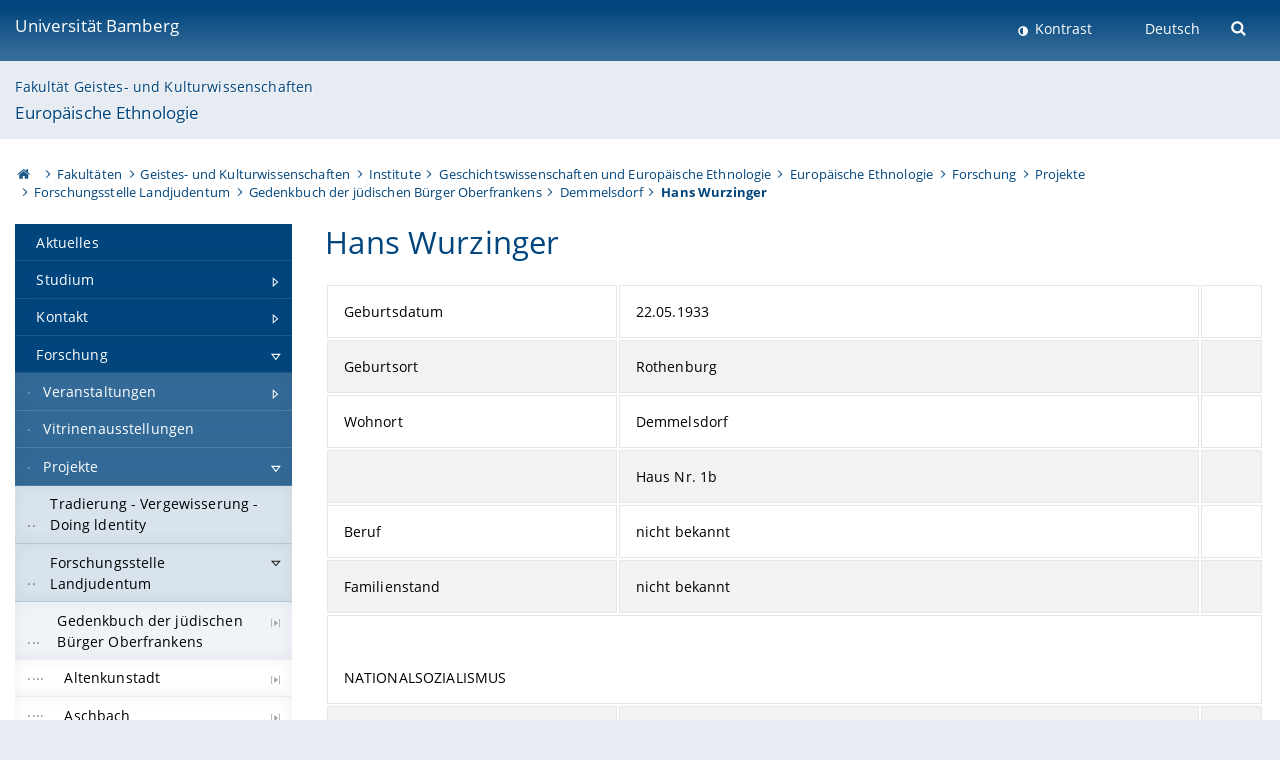

--- FILE ---
content_type: text/html; charset=utf-8
request_url: https://www.uni-bamberg.de/euroethno/forschung/projekte/forschungsstelle-landjudentum/gedenkbuch/demmelsdorf/hans-wurzinger/
body_size: 11136
content:
<!DOCTYPE html>
<html lang="de">
<head>

<meta charset="utf-8">
<!-- 
	featured by elementare teilchen GmbH, www.elementare-teilchen.de

	This website is powered by TYPO3 - inspiring people to share!
	TYPO3 is a free open source Content Management Framework initially created by Kasper Skaarhoj and licensed under GNU/GPL.
	TYPO3 is copyright 1998-2026 of Kasper Skaarhoj. Extensions are copyright of their respective owners.
	Information and contribution at https://typo3.org/
-->



<title>Hans Wurzinger - Europäische Ethnologie </title>
<meta name="generator" content="TYPO3 CMS">
<meta name="viewport" content="width=device-width, initial-scale=1">
<meta name="twitter:card" content="summary">
<meta name="revisit-after" content="7 days">


<link rel="stylesheet" href="/typo3temp/assets/css/0e161fa31ef1359d8d20987651f196ee.css?1728045045" media="all" nonce="szoikihn1HDoL2gAKfHXSLlUGNvIYnk6QtgeN9VdoQb7FXHUwCS1SQ">
<link rel="stylesheet" href="/_assets/8ff03e32fdbff3962349cc6e17c99f7d/Css/MediaAlbum.css?1732185887" media="all" nonce="szoikihn1HDoL2gAKfHXSLlUGNvIYnk6QtgeN9VdoQb7FXHUwCS1SQ">
<link rel="stylesheet" href="/_assets/47400bb84e4e0324cd1d0a84db430fe5/Css/styles.css?1741641568" media="all" nonce="szoikihn1HDoL2gAKfHXSLlUGNvIYnk6QtgeN9VdoQb7FXHUwCS1SQ">
<link href="/_frontend/bundled/assets/screen-BUFNVmPH.css?1768923846" rel="stylesheet" nonce="szoikihn1HDoL2gAKfHXSLlUGNvIYnk6QtgeN9VdoQb7FXHUwCS1SQ" >






<link rel="icon" type="image/png" href="/_frontend/siteunibamberg/favicon/favicon-96x96.png" sizes="96x96" />
        <link rel="icon" type="image/svg+xml" href="/_frontend/siteunibamberg/favicon/favicon.svg" />
        <link rel="shortcut icon" href="/_frontend/siteunibamberg/favicon/favicon.ico" />
        <link rel="apple-touch-icon" sizes="180x180" href="/_frontend/siteunibamberg/favicon/apple-touch-icon.png" />
        <link rel="manifest" href="">
<link rel="canonical" href="https://www.uni-bamberg.de/euroethno/forschung/projekte/forschungsstelle-landjudentum/gedenkbuch/demmelsdorf/hans-wurzinger/"/>


<script type="application/ld+json">[{"@context":"https:\/\/www.schema.org","@type":"BreadcrumbList","itemListElement":[{"@type":"ListItem","position":1,"item":{"@id":"https:\/\/www.uni-bamberg.de\/","name":"Startseite"}},{"@type":"ListItem","position":2,"item":{"@id":"https:\/\/www.uni-bamberg.de\/fakultaeten\/","name":"Fakult\u00e4ten"}},{"@type":"ListItem","position":3,"item":{"@id":"https:\/\/www.uni-bamberg.de\/guk\/","name":"Geistes- und Kulturwissenschaften"}},{"@type":"ListItem","position":4,"item":{"@id":"https:\/\/www.uni-bamberg.de\/guk\/institute\/","name":"Institute"}},{"@type":"ListItem","position":5,"item":{"@id":"https:\/\/www.uni-bamberg.de\/hist\/","name":"Geschichtswissenschaften und Europ\u00e4ische Ethnologie"}},{"@type":"ListItem","position":6,"item":{"@id":"https:\/\/www.uni-bamberg.de\/euroethno\/","name":"Europ\u00e4ische Ethnologie"}},{"@type":"ListItem","position":7,"item":{"@id":"https:\/\/www.uni-bamberg.de\/euroethno\/forschung\/","name":"Forschung"}},{"@type":"ListItem","position":8,"item":{"@id":"https:\/\/www.uni-bamberg.de\/euroethno\/forschung\/projekte\/","name":"Projekte"}},{"@type":"ListItem","position":9,"item":{"@id":"https:\/\/www.uni-bamberg.de\/euroethno\/forschung\/projekte\/forschungsstelle-landjudentum\/","name":"Forschungsstelle Landjudentum"}},{"@type":"ListItem","position":10,"item":{"@id":"https:\/\/www.uni-bamberg.de\/euroethno\/forschung\/projekte\/forschungsstelle-landjudentum\/gedenkbuch\/","name":"Gedenkbuch der j\u00fcdischen B\u00fcrger Oberfrankens"}},{"@type":"ListItem","position":11,"item":{"@id":"https:\/\/www.uni-bamberg.de\/euroethno\/forschung\/projekte\/forschungsstelle-landjudentum\/gedenkbuch\/demmelsdorf\/","name":"Demmelsdorf"}},{"@type":"ListItem","position":12,"item":{"@id":"https:\/\/www.uni-bamberg.de\/euroethno\/forschung\/projekte\/forschungsstelle-landjudentum\/gedenkbuch\/demmelsdorf\/hans-wurzinger\/","name":"Hans Wurzinger"}}]}]</script>
</head>
<body class="page  page--default  act-responsive "
	      data-page="119936" data-rootline="18944 62 21124 21166 1079 5029 124031 124033 124101 119854 119878 119936 "><nav class="page__skiplinks"><ul><li><a href="#nav-main">zur Hauptnavigation springen</a></li><li><a href="#content-main">zum Inhaltsbereich springen</a></li></ul></nav><div class="responsive"></div><div id="top" class="page__wrapper"><header class="page-head-mobile no-print"><div data-headroom class="page-head-mobile__item  clearfix "><nav class="page-head-mobile__nav"><a class="page-head-mobile__nav__link  js-show-nav" href="#" title="Navigation"></a></nav><div class="page-head-mobile__brand"><a href="/" title="Universität Bamberg">Universität Bamberg</a></div><a class="[ page-head__search-hint ] js-search-toggle" href="#" title="Suche"><span class="u-visually-hidden">
						Suche öffnen
					</span></a></div><div class="page-content__nav-parents"><div class="nav-parents__button"><a href="#" class="nav-parents__button--link  [ link-list__link ] js-show-nav-parents" title="Navigation">
						Sie befinden sich hier:
					</a></div><nav class="nav-parents"><ul class="nav-parents__list  [ link-list ]"><li class="[ nav-parents__item  nav-parent__item--parent ]  link-list__item" ><a href="/" class="nav-parents__link  [ link-list__link ]" title="Modern studieren, international forschen, innovativ lehren und gelassen leben in Bamberg. Das Welterbe ist unser Campus &amp;#127891;">Startseite</a></li><li class="[ nav-parents__item  nav-parent__item--parent ]  link-list__item" ><a href="/fakultaeten/" class="nav-parents__link  [ link-list__link ]" title="Die vier Fakultäten der Uni: Geistes- und Kulturwissenschaften, Sozial- und Wirtschaftswissenschaften, Humanwissenschaften, Wirtschaftsinformatik">Fakultäten</a></li><li class="[ nav-parents__item  nav-parent__item--parent ]  link-list__item" ><a href="/guk/" class="nav-parents__link  [ link-list__link ]" title="Fakultät Geistes- und Kulturwissenschaften: Sprach- und Literaturwissenschaften, Philosophie, Theologie, Geschichte, Archäologie und Geographie">Geistes- und Kulturwissenschaften</a></li><li class="[ nav-parents__item  nav-parent__item--parent ]  link-list__item" ><a href="/guk/institute/" class="nav-parents__link  [ link-list__link ]" title="Übersicht über die geistes- und kulturwissenschaftlichen Institute an der Universität Bamberg">Institute</a></li><li class="[ nav-parents__item  nav-parent__item--parent ]  link-list__item" ><a href="/hist/" class="nav-parents__link  [ link-list__link ]" title="Geschichtswissenschaften und Europäische Ethnologie">Geschichtswissenschaften und Europäische Ethnologie</a></li><li class="[ nav-parents__item  nav-parent__item--parent ]  link-list__item" ><a href="/euroethno/" class="nav-parents__link  [ link-list__link ]" title="Lehrstuhl für Europäische Ethnologie und Juniorprofessur für Europäische Ethnologie mit dem Schwerpunkt immaterielles Kulturerbe der Otto-Friedrich-Universität Bamberg">Europäische Ethnologie</a></li><li class="[ nav-parents__item  nav-parent__item--parent ]  link-list__item" ><a href="/euroethno/forschung/" class="nav-parents__link  [ link-list__link ]" title="Forschung">Forschung</a></li><li class="[ nav-parents__item  nav-parent__item--parent ]  link-list__item" ><a href="/euroethno/forschung/projekte/" class="nav-parents__link  [ link-list__link ]" title="Projekte">Projekte</a></li><li class="[ nav-parents__item  nav-parent__item--parent ]  link-list__item" ><a href="/euroethno/forschung/projekte/forschungsstelle-landjudentum/" class="nav-parents__link  [ link-list__link ]" title="Forschungsstelle Landjudentum">Forschungsstelle Landjudentum</a></li><li class="[ nav-parents__item  nav-parent__item--parent ]  link-list__item" ><a href="/euroethno/forschung/projekte/forschungsstelle-landjudentum/gedenkbuch/" class="nav-parents__link  [ link-list__link ]" title="Das Gedenkbuch der jüdischen Bürger Oberfrankens beinhaltet die jüdischen Bürgerinnen und Bürger, die die Nationalsozialisten deportiert und ermordet haben.">Gedenkbuch der jüdischen Bürger Oberfrankens</a></li><li class="[ nav-parents__item  nav-parent__item--parent ]  link-list__item" ><a href="/euroethno/forschung/projekte/forschungsstelle-landjudentum/gedenkbuch/demmelsdorf/" class="nav-parents__link  [ link-list__link ]" title="Demmelsdorf">Demmelsdorf</a></li><li class="[ nav-parents__item  nav-parent__item--parent ]  link-list__item" ><a href="/euroethno/forschung/projekte/forschungsstelle-landjudentum/gedenkbuch/demmelsdorf/hans-wurzinger/" class="nav-parents__link  [ link-list__link ]" title="Hans Wurzinger">Hans Wurzinger</a></li></ul></nav></div><div class="[ page-head__search  page-head__search--mobile ]  js-search"><form class="search-global search-global--mobile js-search-global-form" action="https://www.google.com"><fieldset><label class="search-global__option js-search-option is-active" data-search-option="Unibamberg">
                    www.uni-bamberg.de
                    <input type="radio" name="searchOption" value="www.uni-bamberg.de"/></label><label class="search-global__option js-search-option" data-search-option="Univis">
                    univis.uni-bamberg.de
                    <input type="radio" name="searchOption" value="univis.uni-bamberg.de"/></label><label class="search-global__option js-search-option" data-search-option="Fis">
                    fis.uni-bamberg.de
                    <input type="radio" name="searchOption" value="fis.uni-bamberg.de"/></label></fieldset><fieldset><input name="q" type="text" class="search__input js-search-global-input" placeholder="Mit Google suchen" aria-label="search"/><button type="submit" class="search__submit  js-search-global-submit" title="Suche starten"><span class="u-visually-hidden">Suche starten</span></button><div class="search__engines-container"><label class="search__engine  js-search-engine is-active" data-search-engine="Google"><input class="u-visually-hidden" type="radio" name="searchEngine" value="https://www.google.de/search"><span class="search__engine-icon search__engine-icon-google"></span><span class="u-visually-hidden">Google</span></label><label class="search__engine  js-search-engine" data-search-engine="Ecosia"><input class="u-visually-hidden" type="radio" name="searchEngine" value="https://www.ecosia.org/search"><span class="search__engine-icon search__engine-icon-ecosia"></span><span class="u-visually-hidden">Ecosia</span></label><label class="search__engine  js-search-engine" data-search-engine="Bing"><input class="u-visually-hidden" type="radio" name="searchEngine" value="https://www.bing.com/search"><span class="search__engine-icon search__engine-icon-bing"></span><span class="u-visually-hidden">Bing</span></label></div></fieldset><button type="button" class="search-global__close js-search-toggle"><span class="u-visually-hidden">Suche schließen</span></button></form></div></header><header class="page-head"><div class="page-head__item  clearfix  [ box  box--large  box--brand-1st ]  [ rounded--topright--large  rounded--topleft ]  gradient--header"><div class="page-head__brand"><div class="page-head__logo"><a href="/" title="Universität Bamberg"><span class="page-head__logo__img page-head__logo__img--de">&nbsp; </span> Universität Bamberg</a></div></div><div class="page-head__useractions no-print"><div class="[ page-head__contrast ]"><div class="contrastx"><et-state-toggle active-class="t-contrast" inactive-class="" cookie="contrastTheme" el="body"><button
                                    type="button"
                                    class="contrast__button"
                                >
                                    Kontrast
                                </button></et-state-toggle></div></div><div class="[ page-head__language ]"><nav class="nav-language"><ul class="[ list-inline  link-list  list-inline--delimited  list-inline--delimited-shadow  list-inline--delimited-bright  list-inline--delimited-large  ][ nav-language__list ]  js-lang-list"><li data-testid="language-link" class="list-inline__item  nav-language__item--mobile  [ c-nav-lang__link  c-nav-lang__link--active ]">Deutsch</li></ul></nav></div><div class="[ page-head__search ]"><button class="search__toggle js-search-toggle" type="button"><span class="u-visually-hidden">Suche öffnen</span></button></div></div><div class="[ page-head__search-overlay ] rounded--topleft rounded--topright--large js-search"><form class="search-global js-search-global-form" action="https://www.google.com"><fieldset><label class="search-global__option js-search-option is-active" data-search-option="Unibamberg">
                    www.uni-bamberg.de
                    <input type="radio" name="searchOption" value="www.uni-bamberg.de"/></label><label class="search-global__option js-search-option" data-search-option="Univis">
                    univis.uni-bamberg.de
                    <input type="radio" name="searchOption" value="univis.uni-bamberg.de"/></label><label class="search-global__option js-search-option" data-search-option="Fis">
                    fis.uni-bamberg.de
                    <input type="radio" name="searchOption" value="fis.uni-bamberg.de"/></label></fieldset><fieldset><input name="q" type="text" class="search__input js-search-global-input" placeholder="Mit Google suchen" aria-label="search"/><button type="submit" class="search__submit  js-search-global-submit" title="Suche starten"><span class="u-visually-hidden">Suche starten</span></button><div class="search__engines-container"><label class="search__engine  js-search-engine is-active" data-search-engine="Google"><input class="u-visually-hidden" type="radio" name="searchEngine" value="https://www.google.de/search"><span class="search__engine-icon search__engine-icon-google"></span><span class="u-visually-hidden">Google</span></label><label class="search__engine  js-search-engine" data-search-engine="Ecosia"><input class="u-visually-hidden" type="radio" name="searchEngine" value="https://www.ecosia.org/search"><span class="search__engine-icon search__engine-icon-ecosia"></span><span class="u-visually-hidden">Ecosia</span></label><label class="search__engine  js-search-engine" data-search-engine="Bing"><input class="u-visually-hidden" type="radio" name="searchEngine" value="https://www.bing.com/search"><span class="search__engine-icon search__engine-icon-bing"></span><span class="u-visually-hidden">Bing</span></label></div></fieldset><button type="button" class="search-global__close js-search-toggle"><span class="u-visually-hidden">Suche schließen</span></button></form></div></div><div class="page-head__sector  [ box  box--brand-1st-light ] "><div class="sector__logo"></div><p class="[ sector__title  sector__title2 ]"><a href="/guk/">Fakultät Geistes- und Kulturwissenschaften</a></p><p class="[ sector__title  sector__title1 ]"><a href="/euroethno/">Europäische Ethnologie</a></p></div><div class="page-head__breadcrumb  [ stripe ]  js-breadcrumb"><ol class="nav-breadcrumb  nav-breadcrumb--delimited list-inline"><li class="nav-breadcrumb__item"><a href="/" class="icon--home">&nbsp;<span class="u-visually-hidden">Otto-Friedrich-Universität Bamberg</span></a></li><li class="nav-breadcrumb__item" ><a href="/fakultaeten/" class="nav-breadcrumb__link" title="Die vier Fakultäten der Uni: Geistes- und Kulturwissenschaften, Sozial- und Wirtschaftswissenschaften, Humanwissenschaften, Wirtschaftsinformatik">Fakultäten</a></li><li class="nav-breadcrumb__item" ><a href="/guk/" class="nav-breadcrumb__link" title="Fakultät Geistes- und Kulturwissenschaften: Sprach- und Literaturwissenschaften, Philosophie, Theologie, Geschichte, Archäologie und Geographie">Geistes- und Kulturwissenschaften</a></li><li class="nav-breadcrumb__item" ><a href="/guk/institute/" class="nav-breadcrumb__link" title="Übersicht über die geistes- und kulturwissenschaftlichen Institute an der Universität Bamberg">Institute</a></li><li class="nav-breadcrumb__item" ><a href="/hist/" class="nav-breadcrumb__link" title="Geschichtswissenschaften und Europäische Ethnologie">Geschichtswissenschaften und Europäische Ethnologie</a></li><li class="nav-breadcrumb__item" ><a href="/euroethno/" class="nav-breadcrumb__link" title="Lehrstuhl für Europäische Ethnologie und Juniorprofessur für Europäische Ethnologie mit dem Schwerpunkt immaterielles Kulturerbe der Otto-Friedrich-Universität Bamberg">Europäische Ethnologie</a></li><li class="nav-breadcrumb__item" ><a href="/euroethno/forschung/" class="nav-breadcrumb__link" title="Forschung">Forschung</a></li><li class="nav-breadcrumb__item" ><a href="/euroethno/forschung/projekte/" class="nav-breadcrumb__link" title="Projekte">Projekte</a></li><li class="nav-breadcrumb__item" ><a href="/euroethno/forschung/projekte/forschungsstelle-landjudentum/" class="nav-breadcrumb__link" title="Forschungsstelle Landjudentum">Forschungsstelle Landjudentum</a></li><li class="nav-breadcrumb__item" ><a href="/euroethno/forschung/projekte/forschungsstelle-landjudentum/gedenkbuch/" class="nav-breadcrumb__link" title="Das Gedenkbuch der jüdischen Bürger Oberfrankens beinhaltet die jüdischen Bürgerinnen und Bürger, die die Nationalsozialisten deportiert und ermordet haben.">Gedenkbuch der jüdischen Bürger Oberfrankens</a></li><li class="nav-breadcrumb__item" ><a href="/euroethno/forschung/projekte/forschungsstelle-landjudentum/gedenkbuch/demmelsdorf/" class="nav-breadcrumb__link" title="Demmelsdorf">Demmelsdorf</a></li><li class="[ nav-breadcrumb__item  nav-breadcrumb__item--active ]">Hans Wurzinger</li></ol></div></header><main class="page-content"><div class="page-content__nav" id="nav-main"><!-- Start nav-mobile --><nav class="nav-mobile  js-nav-panel" data-ui-component="Mobile navigation"><div class="page-content__sector [ box  box--brand-1st-light ] ">
						Seitenbereich: 
						<p class="[ sector__title  sector__title2 ]"><a href="/guk/">Fakultät Geistes- und Kulturwissenschaften</a></p><p class="[ sector__title  sector__title1 ]"><a href="/euroethno/">Europäische Ethnologie</a></p></div><div class="page-content__useractions"><et-state-toggle active-class="t-contrast" inactive-class="" cookie="contrastTheme" el="body"><button type="button" class="page-content__contrast contrast__button  link-list__item__link contrastx--mobile  contrastx">
                                Kontrast
                            </button></et-state-toggle><button class="[ page-content__language-hint ]  js-toggle-lang">
							Sprache
						</button><div class="page-content__language"><nav class=" [ nav-language  nav-language--mobile ] js-lang"><ul class="[ list-inline  link-list  list-inline--delimited  list-inline--delimited-shadow  list-inline--delimited-bright  list-inline--delimited-large  ][ nav-language__list ]  js-lang-list"><li data-testid="language-link" class="list-inline__item  nav-language__item--mobile  [ c-nav-lang__link  c-nav-lang__link--active ]">Deutsch</li></ul></nav></div></div><nav class="nav-sector " data-ui-component="Sector navigation"><ul class="nav-sector__container  [ link-list ]"><li class="[ nav-sector__item  nav-sector__item--flyout  nav-sector__item--first ]  link-list__item" data-page="11030"><a href="/euroethno/aktuelles/" class="nav-sector__link  [ link-list__link ]"><span class="nav-sector__link-text">Aktuelles</span></a></li><li class="[ nav-sector__item  nav-sector__item--parent  nav-sector__item--flyout ]  [ link-list__item ]" data-page="125116"><a href="/euroethno/studium/" class="nav-sector__link  [ link-list__link ]  js-nav-sector__link--has-subpages"><span class="nav-sector__link-text">Studium</span><span class="nav-sector__expand js-expand"></span></a><ul class="[ nav-sector__container  nav-sector__container--level-2 ]  [ link-list ]"><li class="[ nav-sector__item  nav-sector__item--flyout  nav-sector__item--first ]  link-list__item" data-page="125286"><a href="/euroethno/studium/ansprechpersonen/" class="nav-sector__link  [ link-list__link ]"><span class="nav-sector__link-text">Ansprechpersonen</span></a></li><li class="[ nav-sector__item  nav-sector__item--parent  nav-sector__item--flyout ]  [ link-list__item ]" data-page="125275"><a href="/ba-euroethno/" class="nav-sector__link  [ link-list__link ]  js-nav-sector__link--has-subpages"><span class="nav-sector__link-text">Bachelor-Nebenfach</span><span class="nav-sector__expand js-expand"></span></a><ul class="[ nav-sector__container  nav-sector__container--level-3 ]  [ link-list ]"><li class="[ nav-sector__item  nav-sector__item--flyout  nav-sector__item--first ]  link-list__item" data-page="125283"><a href="/ba-euroethno/profil/" class="nav-sector__link  [ link-list__link ]"><span class="nav-sector__link-text">Profil des Studiengangs</span></a></li><li class="[ nav-sector__item  nav-sector__item--parent  nav-sector__item--flyout ]  [ link-list__item ]" data-page="132776"><a href="/ba-euroethno/qualifikationsziele/" class="nav-sector__link  [ link-list__link ]  js-nav-sector__link--has-subpages"><span class="nav-sector__link-text">Qualifikationsziele</span><span class="nav-sector__expand js-expand"></span></a><ul class="[ nav-sector__container  nav-sector__container--level-4 ]  [ link-list ]"><li class="[ nav-sector__item  nav-sector__item--flyout  nav-sector__item--first ]  link-list__item" data-page="169343"><a href="/ba-euroethno/qualifikationsziele/bachelor-nebenfach-mit-30-ects/" class="nav-sector__link  [ link-list__link ]"><span class="nav-sector__link-text">Bachelor-Nebenfach mit 30 ECTS</span></a></li><li class="[ nav-sector__item  nav-sector__item--flyout  nav-sector__item--last ]  link-list__item" data-page="169344"><a href="/ba-euroethno/qualifikationsziele/bachelor-nebenfach-mit-45-ects/" class="nav-sector__link  [ link-list__link ]"><span class="nav-sector__link-text">Bachelor-Nebenfach mit 45 ECTS</span></a></li></ul></li><li class="[ nav-sector__item  nav-sector__item--parent  nav-sector__item--flyout ]  [ link-list__item ]" data-page="125282"><a href="/ba-euroethno/struktur/" class="nav-sector__link  [ link-list__link ]  js-nav-sector__link--has-subpages"><span class="nav-sector__link-text">Struktur und Inhalt</span><span class="nav-sector__expand js-expand"></span></a><ul class="[ nav-sector__container  nav-sector__container--level-4 ]  [ link-list ]"><li class="[ nav-sector__item  nav-sector__item--flyout  nav-sector__item--first ]  link-list__item" data-page="163569"><a href="/ba-euroethno/struktur/sose2024/" class="nav-sector__link  [ link-list__link ]"><span class="nav-sector__link-text">Studienbeginn ab Sommersemester 2024</span></a></li><li class="[ nav-sector__item  nav-sector__item--flyout  nav-sector__item--last ]  link-list__item" data-page="163567"><a href="/ba-euroethno/struktur/wise-2021-22-bis-23-24/" class="nav-sector__link  [ link-list__link ]"><span class="nav-sector__link-text">Studienbeginn Wintersemester 2021/22 bis 2023/24</span></a></li></ul></li><li class="[ nav-sector__item  nav-sector__item--flyout  ]  link-list__item" data-page="130221"><a href="/ba-euroethno/perspektiven-bachelor-nebenfach-euroethno/" class="nav-sector__link  [ link-list__link ]"><span class="nav-sector__link-text">Perspektiven zum Studium</span></a></li><li class="[ nav-sector__item  nav-sector__item--flyout  ]  link-list__item" data-page="125281"><a href="/ba-euroethno/gute-gruende/" class="nav-sector__link  [ link-list__link ]"><span class="nav-sector__link-text">Gute Gründe</span></a></li><li class="[ nav-sector__item  nav-sector__item--flyout  ]  link-list__item" data-page="125280"><a href="/ba-euroethno/zulassung/" class="nav-sector__link  [ link-list__link ]"><span class="nav-sector__link-text">Zulassung und Einschreibung</span></a></li><li class="[ nav-sector__item  nav-sector__item--flyout  ]  link-list__item" data-page="124946"><a href="/ba-euroethno/teilzeitstudium/" class="nav-sector__link  [ link-list__link ]"><span class="nav-sector__link-text">Teilzeitstudium</span></a></li><li class="[ nav-sector__item  nav-sector__item--flyout  ]  link-list__item" data-page="125278"><a href="/ba-euroethno/perspektiven/" class="nav-sector__link  [ link-list__link ]"><span class="nav-sector__link-text">Berufs- und Studienperspektiven</span></a></li><li class="[ nav-sector__item  nav-sector__item--flyout  nav-sector__item--last ]  link-list__item" data-page="125277"><a href="/ba-euroethno/dokumente/" class="nav-sector__link  [ link-list__link ]"><span class="nav-sector__link-text">Ordnungen und Dokumente</span></a></li></ul></li><li class="[ nav-sector__item  nav-sector__item--parent  nav-sector__item--flyout ]  [ link-list__item ]" data-page="124940"><a href="/ma-euroethno/" class="nav-sector__link  [ link-list__link ]  js-nav-sector__link--has-subpages"><span class="nav-sector__link-text">MA Europäische Ethnologie</span><span class="nav-sector__expand js-expand"></span></a><ul class="[ nav-sector__container  nav-sector__container--level-3 ]  [ link-list ]"><li class="[ nav-sector__item  nav-sector__item--flyout  nav-sector__item--first ]  link-list__item" data-page="124941"><a href="/ma-euroethno/profil/" class="nav-sector__link  [ link-list__link ]"><span class="nav-sector__link-text">Profil des Studiengangs</span></a></li><li class="[ nav-sector__item  nav-sector__item--flyout  ]  link-list__item" data-page="124949"><a href="/ma-euroethno/qualifikationsziele/" class="nav-sector__link  [ link-list__link ]"><span class="nav-sector__link-text">Qualifikationsziele</span></a></li><li class="[ nav-sector__item  nav-sector__item--flyout  ]  link-list__item" data-page="124942"><a href="/ma-euroethno/struktur/" class="nav-sector__link  [ link-list__link ]"><span class="nav-sector__link-text">Struktur und Inhalt</span></a></li><li class="[ nav-sector__item  nav-sector__item--flyout  ]  link-list__item" data-page="130226"><a href="/ma-euroethno/perspektive-master-euroethno/" class="nav-sector__link  [ link-list__link ]"><span class="nav-sector__link-text">Perspektiven zum Studium</span></a></li><li class="[ nav-sector__item  nav-sector__item--flyout  ]  link-list__item" data-page="124948"><a href="/ma-euroethno/gute-gruende/" class="nav-sector__link  [ link-list__link ]"><span class="nav-sector__link-text">Gute Gründe</span></a></li><li class="[ nav-sector__item  nav-sector__item--flyout  ]  link-list__item" data-page="124947"><a href="/ma-euroethno/zulassung/" class="nav-sector__link  [ link-list__link ]"><span class="nav-sector__link-text">Zulassung und Einschreibung</span></a></li><li class="[ nav-sector__item  nav-sector__item--flyout  ]  link-list__item" data-page="132775"><a href="/ma-euroethno/teilzeitstudium/" class="nav-sector__link  [ link-list__link ]"><span class="nav-sector__link-text">Teilzeitstudium</span></a></li><li class="[ nav-sector__item  nav-sector__item--flyout  ]  link-list__item" data-page="124945"><a href="/ma-euroethno/perspektiven/" class="nav-sector__link  [ link-list__link ]"><span class="nav-sector__link-text">Berufs- und Bildungsperspektiven</span></a></li><li class="[ nav-sector__item  nav-sector__item--flyout  nav-sector__item--last ]  link-list__item" data-page="124944"><a href="/ma-euroethno/dokumente/" class="nav-sector__link  [ link-list__link ]"><span class="nav-sector__link-text">Ordnungen und Dokumente</span></a></li></ul></li><li class="[ nav-sector__item  nav-sector__item--flyout  ]  link-list__item" data-page="157582"><a href="/euroethno/studium/ma-erweiterungsbereich/" class="nav-sector__link  [ link-list__link ]"><span class="nav-sector__link-text">MA Erweiterungsbereich</span></a></li><li class="[ nav-sector__item  nav-sector__item--parent  nav-sector__item--flyout ]  [ link-list__item ]" data-page="135665"><a href="/euroethno/studium/ews-euroethno/" class="nav-sector__link  [ link-list__link ]  js-nav-sector__link--has-subpages"><span class="nav-sector__link-text">EWS</span><span class="nav-sector__expand js-expand"></span></a><ul class="[ nav-sector__container  nav-sector__container--level-3 ]  [ link-list ]"><li class="[ nav-sector__item  nav-sector__item--flyout  nav-sector__item--first ]  link-list__item" data-page="169095"><a href="/euroethno/studium/module-im-ews-ii-bereich/" class="nav-sector__link  [ link-list__link ]"><span class="nav-sector__link-text">Module im EWS II Bereich</span></a></li><li class="[ nav-sector__item  nav-sector__item--flyout  nav-sector__item--last ]  link-list__item" data-page="169097"><a href="/euroethno/studium/ews-euroethno/zulassungsarbeit/" class="nav-sector__link  [ link-list__link ]"><span class="nav-sector__link-text">Zulassungsarbeit</span></a></li></ul></li><li class="[ nav-sector__item  nav-sector__item--flyout  ]  link-list__item" data-page="136836"><a href="/euroethno/studium/kultur-bildung/" class="nav-sector__link  [ link-list__link ]"><span class="nav-sector__link-text">Kultur und Bildung</span></a></li><li class="[ nav-sector__item  nav-sector__item--flyout  ]  link-list__item" data-page="173024"><a href="/euroethno/studium/anerkennung/" class="nav-sector__link  [ link-list__link ]"><span class="nav-sector__link-text">Anerkennung/Anrechnung</span></a></li><li class="[ nav-sector__item  nav-sector__item--flyout  ]  link-list__item" data-page="133400"><a href="/euroethno/studium/auslandsaufenthalt/" class="nav-sector__link  [ link-list__link ]"><span class="nav-sector__link-text">Auslandsaufenthalt</span></a></li><li class="[ nav-sector__item  nav-sector__item--flyout  ]  link-list__item" data-page="125953"><a href="/euroethno/studium/exkursionen/" class="nav-sector__link  [ link-list__link ]"><span class="nav-sector__link-text">Exkursionen/Seminare im Feld</span></a></li><li class="[ nav-sector__item  nav-sector__item--flyout  ]  link-list__item" data-page="133369"><a href="/euroethno/studium/lehrangebot/" class="nav-sector__link  [ link-list__link ]"><span class="nav-sector__link-text">Lehrangebot</span></a></li><li class="[ nav-sector__item  nav-sector__item--parent  nav-sector__item--flyout ]  [ link-list__item ]" data-page="135683"><a href="/euroethno/studium/links/" class="nav-sector__link  [ link-list__link ]  js-nav-sector__link--has-subpages"><span class="nav-sector__link-text">Nützliche Links</span><span class="nav-sector__expand js-expand"></span></a><ul class="[ nav-sector__container  nav-sector__container--level-3 ]  [ link-list ]"><li class="[ nav-sector__item  nav-sector__item--flyout  nav-sector__item--first ]  link-list__item" data-page="136693"><a href="/euroethno/studium/links/mailinglisten-verteiler/" class="nav-sector__link  [ link-list__link ]"><span class="nav-sector__link-text">Mailinglisten & Verteiler</span></a></li><li class="[ nav-sector__item  nav-sector__item--flyout  ]  link-list__item" data-page="136674"><a href="/euroethno/studium/links/nachschlagewerke-lexika/" class="nav-sector__link  [ link-list__link ]"><span class="nav-sector__link-text">Nachschlagewerke & Lexika</span></a></li><li class="[ nav-sector__item  nav-sector__item--flyout  ]  link-list__item" data-page="136673"><a href="/euroethno/studium/links/literaturrecherche/" class="nav-sector__link  [ link-list__link ]"><span class="nav-sector__link-text">Literaturrecherche</span></a></li><li class="[ nav-sector__item  nav-sector__item--flyout  ]  link-list__item" data-page="147826"><a href="/euroethno/studium/links/bilddatenbanken/" class="nav-sector__link  [ link-list__link ]"><span class="nav-sector__link-text">Bilddatenbanken</span></a></li><li class="[ nav-sector__item  nav-sector__item--flyout  ]  link-list__item" data-page="148932"><a href="/euroethno/studium/links/textdatenbanken/" class="nav-sector__link  [ link-list__link ]"><span class="nav-sector__link-text">Textdatenbanken</span></a></li><li class="[ nav-sector__item  nav-sector__item--flyout  ]  link-list__item" data-page="136670"><a href="/euroethno/studium/links/zeitschriften/" class="nav-sector__link  [ link-list__link ]"><span class="nav-sector__link-text">Zeitschriften</span></a></li><li class="[ nav-sector__item  nav-sector__item--flyout  ]  link-list__item" data-page="136694"><a href="/euroethno/studium/links/berufseinstieg/" class="nav-sector__link  [ link-list__link ]"><span class="nav-sector__link-text">Zum Berufseinstieg</span></a></li><li class="[ nav-sector__item  nav-sector__item--flyout  nav-sector__item--last ]  link-list__item" data-page="160459"><a href="/euroethno/studium/links/museen/" class="nav-sector__link  [ link-list__link ]"><span class="nav-sector__link-text">Museen und aktuelle Ausstellungen</span></a></li></ul></li><li class="[ nav-sector__item  nav-sector__item--parent  nav-sector__item--flyout ]  [ link-list__item ]" data-page="133399"><a href="/euroethno/studium/praktikum/" class="nav-sector__link  [ link-list__link ]  js-nav-sector__link--has-subpages"><span class="nav-sector__link-text">Praktikum</span><span class="nav-sector__expand js-expand"></span></a><ul class="[ nav-sector__container  nav-sector__container--level-3 ]  [ link-list ]"><li class="[ nav-sector__item  nav-sector__item--flyout  nav-sector__item--first ]  link-list__item" data-page="133365"><a href="/euroethno/studium/praktikum/archive-und-bibliotheken/" class="nav-sector__link  [ link-list__link ]"><span class="nav-sector__link-text">Archive und Bibliotheken</span></a></li><li class="[ nav-sector__item  nav-sector__item--flyout  ]  link-list__item" data-page="158903"><a href="/euroethno/studium/praktikum/erwachsenenbildung/" class="nav-sector__link  [ link-list__link ]"><span class="nav-sector__link-text">Erwachsenenbildung</span></a></li><li class="[ nav-sector__item  nav-sector__item--flyout  ]  link-list__item" data-page="124049"><a href="/euroethno/studium/praktikum/forschungseinrichtungen/" class="nav-sector__link  [ link-list__link ]"><span class="nav-sector__link-text">Forschungseinrichtungen</span></a></li><li class="[ nav-sector__item  nav-sector__item--flyout  ]  link-list__item" data-page="160288"><a href="/euroethno/studium/praktikum/freiwilligenmanagement/" class="nav-sector__link  [ link-list__link ]"><span class="nav-sector__link-text">Freiwilligenmanagement</span></a></li><li class="[ nav-sector__item  nav-sector__item--flyout  ]  link-list__item" data-page="124050"><a href="/euroethno/studium/praktikum/kulturreferate/" class="nav-sector__link  [ link-list__link ]"><span class="nav-sector__link-text">Kulturreferate und Heimatpflege</span></a></li><li class="[ nav-sector__item  nav-sector__item--flyout  ]  link-list__item" data-page="124053"><a href="/euroethno/studium/praktikum/museen/" class="nav-sector__link  [ link-list__link ]"><span class="nav-sector__link-text">Museen und Sammlungen</span></a></li><li class="[ nav-sector__item  nav-sector__item--flyout  ]  link-list__item" data-page="124051"><a href="/euroethno/studium/praktikum/museumsdienste/" class="nav-sector__link  [ link-list__link ]"><span class="nav-sector__link-text">Museumsdienste</span></a></li><li class="[ nav-sector__item  nav-sector__item--flyout  ]  link-list__item" data-page="124052"><a href="/euroethno/studium/praktikum/presse-und-oeffentlichkeitsarbeit/" class="nav-sector__link  [ link-list__link ]"><span class="nav-sector__link-text">Presse- und Öffentlichkeitsarbeit</span></a></li><li class="[ nav-sector__item  nav-sector__item--flyout  ]  link-list__item" data-page="124048"><a href="/euroethno/studium/praktikum/praktikum-im-ausland/" class="nav-sector__link  [ link-list__link ]"><span class="nav-sector__link-text">Praktikum im Ausland</span></a></li><li class="[ nav-sector__item  nav-sector__item--flyout  ]  link-list__item" data-page="163241"><a href="/euroethno/studium/praktikum/rundfunk/" class="nav-sector__link  [ link-list__link ]"><span class="nav-sector__link-text">Rundfunk</span></a></li><li class="[ nav-sector__item  nav-sector__item--flyout  nav-sector__item--last ]  link-list__item" data-page="124047"><a href="/euroethno/studium/praktikum/weitere-interessante-optionen/" class="nav-sector__link  [ link-list__link ]"><span class="nav-sector__link-text">Weitere interessante Optionen</span></a></li></ul></li><li class="[ nav-sector__item  nav-sector__item--parent  nav-sector__item--flyout ]  [ link-list__item ]" data-page="124878"><a href="/euroethno/studium/wege-in-den-beruf/" class="nav-sector__link  [ link-list__link ]  js-nav-sector__link--has-subpages"><span class="nav-sector__link-text">Wege in den Beruf</span><span class="nav-sector__expand js-expand"></span></a><ul class="[ nav-sector__container  nav-sector__container--level-3 ]  [ link-list ]"><li class="[ nav-sector__item  nav-sector__item--parent  nav-sector__item--flyout  nav-sector__item--first ]  [ link-list__item ]" data-page="136312"><a href="/euroethno/studium/wege-in-den-beruf/museum-und-ausstellungswesen/" class="nav-sector__link  [ link-list__link ]  js-nav-sector__link--has-subpages"><span class="nav-sector__link-text">Museum und Ausstellungswesen</span><span class="nav-sector__expand js-expand"></span></a><ul class="[ nav-sector__container  nav-sector__container--level-4 ]  [ link-list ]"><li class="[ nav-sector__item  nav-sector__item--flyout  nav-sector__item--first ]  link-list__item" data-page="136360"><a href="/euroethno/studium/wege-in-den-beruf/museum-und-ausstellungswesen/svenja-gierse-ma/" class="nav-sector__link  [ link-list__link ]"><span class="nav-sector__link-text">Svenja Gierse M.A.</span></a></li><li class="[ nav-sector__item  nav-sector__item--flyout  ]  link-list__item" data-page="136367"><a href="/euroethno/studium/wege-in-den-beruf/museum-und-ausstellungswesen/dr-jochen-hofmann-ma/" class="nav-sector__link  [ link-list__link ]"><span class="nav-sector__link-text">Dr. Jochen Hofmann M.A.</span></a></li><li class="[ nav-sector__item  nav-sector__item--flyout  ]  link-list__item" data-page="136356"><a href="/euroethno/studium/wege-in-den-beruf/museum-und-ausstellungswesen/dr-urs-latus/" class="nav-sector__link  [ link-list__link ]"><span class="nav-sector__link-text">Dr. Urs Latus</span></a></li><li class="[ nav-sector__item  nav-sector__item--flyout  ]  link-list__item" data-page="136341"><a href="/euroethno/studium/wege-in-den-beruf/museum-und-ausstellungswesen/philipp-scheitenberger-ma-ma/" class="nav-sector__link  [ link-list__link ]"><span class="nav-sector__link-text">Philipp Scheitenberger M.A., M.A.</span></a></li><li class="[ nav-sector__item  nav-sector__item--flyout  ]  link-list__item" data-page="136358"><a href="/euroethno/studium/wege-in-den-beruf/museum-und-ausstellungswesen/mona-schwalbe-ma/" class="nav-sector__link  [ link-list__link ]"><span class="nav-sector__link-text">Mona Schwalbe M.A.</span></a></li><li class="[ nav-sector__item  nav-sector__item--flyout  ]  link-list__item" data-page="136311"><a href="/euroethno/studium/wege-in-den-beruf/museum-und-ausstellungswesen/christine-spiller-ma/" class="nav-sector__link  [ link-list__link ]"><span class="nav-sector__link-text">Christine Spiller M.A.</span></a></li><li class="[ nav-sector__item  nav-sector__item--flyout  nav-sector__item--last ]  link-list__item" data-page="136366"><a href="/euroethno/studium/wege-in-den-beruf/museum-und-ausstellungswesen/dr-roman-weindl-ma/" class="nav-sector__link  [ link-list__link ]"><span class="nav-sector__link-text">Dr. Roman Weindl M.A.</span></a></li></ul></li><li class="[ nav-sector__item  nav-sector__item--parent  nav-sector__item--flyout ]  [ link-list__item ]" data-page="136318"><a href="/euroethno/studium/wege-in-den-beruf/kulturerbe/" class="nav-sector__link  [ link-list__link ]  js-nav-sector__link--has-subpages"><span class="nav-sector__link-text">Kulturerbe, Kulturreferat und Heimatpflege</span><span class="nav-sector__expand js-expand"></span></a><ul class="[ nav-sector__container  nav-sector__container--level-4 ]  [ link-list ]"><li class="[ nav-sector__item  nav-sector__item--flyout  nav-sector__item--first ]  link-list__item" data-page="136365"><a href="/euroethno/studium/wege-in-den-beruf/kulturerbe/inga-bruhn-ma-geb-mueller/" class="nav-sector__link  [ link-list__link ]"><span class="nav-sector__link-text">Inga Bruhn M.A. (geb. Müller)</span></a></li><li class="[ nav-sector__item  nav-sector__item--flyout  ]  link-list__item" data-page="136320"><a href="/euroethno/studium/wege-in-den-beruf/kulturerbe/anne-kraft-ma/" class="nav-sector__link  [ link-list__link ]"><span class="nav-sector__link-text">Anne Kraft M.A.</span></a></li><li class="[ nav-sector__item  nav-sector__item--flyout  nav-sector__item--last ]  link-list__item" data-page="136321"><a href="/euroethno/studium/wege-in-den-beruf/kulturerbe/dr-daniela-sandner/" class="nav-sector__link  [ link-list__link ]"><span class="nav-sector__link-text">Dr. Daniela Sandner</span></a></li></ul></li><li class="[ nav-sector__item  nav-sector__item--parent  nav-sector__item--flyout ]  [ link-list__item ]" data-page="136314"><a href="/euroethno/studium/wege-in-den-beruf/rund-ums-ausland/" class="nav-sector__link  [ link-list__link ]  js-nav-sector__link--has-subpages"><span class="nav-sector__link-text">Rund ums Ausland</span><span class="nav-sector__expand js-expand"></span></a><ul class="[ nav-sector__container  nav-sector__container--level-4 ]  [ link-list ]"><li class="[ nav-sector__item  nav-sector__item--flyout  nav-sector__item--first ]  link-list__item" data-page="136317"><a href="/euroethno/studium/wege-in-den-beruf/rund-ums-ausland/dr-katharina-scheffner/" class="nav-sector__link  [ link-list__link ]"><span class="nav-sector__link-text">Dr. Katharina Scheffner</span></a></li><li class="[ nav-sector__item  nav-sector__item--flyout  ]  link-list__item" data-page="136342"><a href="/euroethno/studium/wege-in-den-beruf/rund-ums-ausland/davide-bacchini-ma/" class="nav-sector__link  [ link-list__link ]"><span class="nav-sector__link-text">Davide Bacchini M.A.</span></a></li><li class="[ nav-sector__item  nav-sector__item--flyout  ]  link-list__item" data-page="136316"><a href="/euroethno/studium/wege-in-den-beruf/rund-ums-ausland/maria-frings-ma/" class="nav-sector__link  [ link-list__link ]"><span class="nav-sector__link-text">Maria Frings M.A.</span></a></li><li class="[ nav-sector__item  nav-sector__item--flyout  nav-sector__item--last ]  link-list__item" data-page="136344"><a href="/euroethno/studium/wege-in-den-beruf/rund-ums-ausland/dr-nicole-grom/" class="nav-sector__link  [ link-list__link ]"><span class="nav-sector__link-text">Dr. Nicole Grom</span></a></li></ul></li><li class="[ nav-sector__item  nav-sector__item--parent  nav-sector__item--flyout ]  [ link-list__item ]" data-page="136322"><a href="/euroethno/studium/wege-in-den-beruf/management-und-marketing/" class="nav-sector__link  [ link-list__link ]  js-nav-sector__link--has-subpages"><span class="nav-sector__link-text">Management und Marketing</span><span class="nav-sector__expand js-expand"></span></a><ul class="[ nav-sector__container  nav-sector__container--level-4 ]  [ link-list ]"><li class="[ nav-sector__item  nav-sector__item--flyout  nav-sector__item--first ]  link-list__item" data-page="166799"><a href="/euroethno/studium/wege-in-den-beruf/management-und-marketing/dr-dorothea-breier/" class="nav-sector__link  [ link-list__link ]"><span class="nav-sector__link-text">Dr. Dorothea Breier</span></a></li><li class="[ nav-sector__item  nav-sector__item--flyout  ]  link-list__item" data-page="153277"><a href="/euroethno/studium/wege-in-den-beruf/management-und-marketing/sophia-erfurt-ma/" class="nav-sector__link  [ link-list__link ]"><span class="nav-sector__link-text">Sophia Erfurt M.A.</span></a></li><li class="[ nav-sector__item  nav-sector__item--flyout  ]  link-list__item" data-page="154912"><a href="/euroethno/studium/wege-in-den-beruf/management-und-marketing/dr-meike-bianchi-koenigstein/" class="nav-sector__link  [ link-list__link ]"><span class="nav-sector__link-text">Dr. Meike Bianchi-Königstein</span></a></li><li class="[ nav-sector__item  nav-sector__item--wouldbeparent  nav-sector__item--flyout ]  [ link-list__item ]" data-page="153275"><a href="/euroethno/studium/wege-in-den-beruf/management-und-marketing/theresa-wirth-ba/" class="nav-sector__link  [ link-list__link ]"><span class="nav-sector__link-text">Theresa Wirth B.A.</span><span class="nav-sector__expand"></span></a></li><li class="[ nav-sector__item  nav-sector__item--wouldbeparent  nav-sector__item--flyout ]  [ link-list__item ]" data-page="153279"><a href="/euroethno/studium/wege-in-den-beruf/management-und-marketing/elena-blinzler-ma/" class="nav-sector__link  [ link-list__link ]"><span class="nav-sector__link-text">Elena Blinzler M.A. (geb. Baumgartner)</span><span class="nav-sector__expand"></span></a></li><li class="[ nav-sector__item  nav-sector__item--flyout  ]  link-list__item" data-page="136368"><a href="/euroethno/studium/wege-in-den-beruf/management-und-marketing/katharina-krappmann-ma/" class="nav-sector__link  [ link-list__link ]"><span class="nav-sector__link-text">Katharina Krappmann M.A.</span></a></li><li class="[ nav-sector__item  nav-sector__item--flyout  ]  link-list__item" data-page="136359"><a href="/euroethno/studium/wege-in-den-beruf/management-und-marketing/charlotte-kuechler-ma/" class="nav-sector__link  [ link-list__link ]"><span class="nav-sector__link-text">Charlotte Küchler M.A.</span></a></li><li class="[ nav-sector__item  nav-sector__item--flyout  nav-sector__item--last ]  link-list__item" data-page="136315"><a href="/euroethno/studium/wege-in-den-beruf/management-und-marketing/johanna-wojtas-ma-geb-koberstein/" class="nav-sector__link  [ link-list__link ]"><span class="nav-sector__link-text">Johanna Wojtas M.A. (geb. Koberstein)</span></a></li></ul></li><li class="[ nav-sector__item  nav-sector__item--parent  nav-sector__item--flyout ]  [ link-list__item ]" data-page="136326"><a href="/euroethno/studium/wege-in-den-beruf/medien-und-verlagswesen/" class="nav-sector__link  [ link-list__link ]  js-nav-sector__link--has-subpages"><span class="nav-sector__link-text">Medien und Verlagswesen</span><span class="nav-sector__expand js-expand"></span></a><ul class="[ nav-sector__container  nav-sector__container--level-4 ]  [ link-list ]"><li class="[ nav-sector__item  nav-sector__item--flyout  nav-sector__item--first ]  link-list__item" data-page="136329"><a href="/euroethno/studium/wege-in-den-beruf/medien-und-verlagswesen/claudia-herzog-ma/" class="nav-sector__link  [ link-list__link ]"><span class="nav-sector__link-text">Claudia Herzog M.A.</span></a></li><li class="[ nav-sector__item  nav-sector__item--flyout  ]  link-list__item" data-page="136363"><a href="/euroethno/studium/wege-in-den-beruf/medien-und-verlagswesen/sarah-schoebel-ma/" class="nav-sector__link  [ link-list__link ]"><span class="nav-sector__link-text">Sarah Schöbel M.A.</span></a></li><li class="[ nav-sector__item  nav-sector__item--flyout  nav-sector__item--last ]  link-list__item" data-page="136323"><a href="/euroethno/studium/wege-in-den-beruf/medien-und-verlagswesen/susanne-zahn-ulfig-ma/" class="nav-sector__link  [ link-list__link ]"><span class="nav-sector__link-text">Susanne Zahn-Ulfig M.A.</span></a></li></ul></li><li class="[ nav-sector__item  nav-sector__item--parent  nav-sector__item--flyout ]  [ link-list__item ]" data-page="136330"><a href="/euroethno/studium/wege-in-den-beruf/archiv-und-bibliothekswesen/" class="nav-sector__link  [ link-list__link ]  js-nav-sector__link--has-subpages"><span class="nav-sector__link-text">Archiv und Bibliothekswesen</span><span class="nav-sector__expand js-expand"></span></a><ul class="[ nav-sector__container  nav-sector__container--level-4 ]  [ link-list ]"><li class="[ nav-sector__item  nav-sector__item--flyout  nav-sector__item--last ]  link-list__item" data-page="136333"><a href="/euroethno/studium/wege-in-den-beruf/archiv-und-bibliothekswesen/dr-nadine-hecht-ma-ma-lis/" class="nav-sector__link  [ link-list__link ]"><span class="nav-sector__link-text">Dr. Nadine Hecht M.A., M.A. (LIS)</span></a></li></ul></li><li class="[ nav-sector__item  nav-sector__item--parent  nav-sector__item--flyout  nav-sector__item--last ]  [ link-list__item ]" data-page="136334"><a href="/euroethno/studium/wege-in-den-beruf/forschung-und-wissenschaft/" class="nav-sector__link  [ link-list__link ]  js-nav-sector__link--has-subpages"><span class="nav-sector__link-text">Forschung und Wissenschaft</span><span class="nav-sector__expand js-expand"></span></a><ul class="[ nav-sector__container  nav-sector__container--level-4 ]  [ link-list ]"><li class="[ nav-sector__item  nav-sector__item--flyout  nav-sector__item--first ]  link-list__item" data-page="136309"><a href="/euroethno/studium/wege-in-den-beruf/museum-und-ausstellungswesen/stadlbauer/" class="nav-sector__link  [ link-list__link ]"><span class="nav-sector__link-text">Jana Stadlbauer M.A.</span></a></li><li class="[ nav-sector__item  nav-sector__item--flyout  ]  link-list__item" data-page="136310"><a href="/euroethno/studium/wege-in-den-beruf/forschung-und-wissenschaft/nicolas-jagla-ma/" class="nav-sector__link  [ link-list__link ]"><span class="nav-sector__link-text">Nicolas Jagla M.A.</span></a></li><li class="[ nav-sector__item  nav-sector__item--flyout  nav-sector__item--last ]  link-list__item" data-page="136361"><a href="/euroethno/studium/wege-in-den-beruf/forschung-und-wissenschaft/dr-marius-meinhof-ma/" class="nav-sector__link  [ link-list__link ]"><span class="nav-sector__link-text">Dr. Marius Meinhof M.A.</span></a></li></ul></li></ul></li><li class="[ nav-sector__item  nav-sector__item--flyout  ]  link-list__item" data-page="124093"><a href="/euroethno/studium/promotion-habilitation/" class="nav-sector__link  [ link-list__link ]"><span class="nav-sector__link-text">Promotion / Habilitation</span></a></li><li class="[ nav-sector__item  nav-sector__item--parent  nav-sector__item--flyout  nav-sector__item--last ]  [ link-list__item ]" data-page="162982"><a href="/euroethno/studium/studentische-projekte/" class="nav-sector__link  [ link-list__link ]  js-nav-sector__link--has-subpages"><span class="nav-sector__link-text">Studentische Projekte</span><span class="nav-sector__expand js-expand"></span></a><ul class="[ nav-sector__container  nav-sector__container--level-3 ]  [ link-list ]"><li class="[ nav-sector__item  nav-sector__item--parent  nav-sector__item--flyout  nav-sector__item--first ]  [ link-list__item ]" data-page="163044"><a href="/euroethno/studium/studentische-projekte/ausstellungen/" class="nav-sector__link  [ link-list__link ]  js-nav-sector__link--has-subpages"><span class="nav-sector__link-text">Ausstellungen</span><span class="nav-sector__expand js-expand"></span></a><ul class="[ nav-sector__container  nav-sector__container--level-4 ]  [ link-list ]"><li class="[ nav-sector__item  nav-sector__item--flyout  nav-sector__item--last ]  link-list__item" data-page="162984"><a href="/euroethno/studium/studentische-projekte/ausstellungen/wasser-ist-leben/" class="nav-sector__link  [ link-list__link ]"><span class="nav-sector__link-text">Seminar "Wasser ist Leben" WiSe 2023/24</span></a></li></ul></li><li class="[ nav-sector__item  nav-sector__item--parent  nav-sector__item--flyout ]  [ link-list__item ]" data-page="163043"><a href="/euroethno/studium/studentische-projekte/filme/" class="nav-sector__link  [ link-list__link ]  js-nav-sector__link--has-subpages"><span class="nav-sector__link-text">Filme</span><span class="nav-sector__expand js-expand"></span></a><ul class="[ nav-sector__container  nav-sector__container--level-4 ]  [ link-list ]"><li class="[ nav-sector__item  nav-sector__item--flyout  nav-sector__item--first ]  link-list__item" data-page="165769"><a href="/euroethno/studium/studentische-projekte/filme/albanien-exkursion-2024/" class="nav-sector__link  [ link-list__link ]"><span class="nav-sector__link-text">Exkursion Albanien SoSe 2024</span></a></li><li class="[ nav-sector__item  nav-sector__item--flyout  ]  link-list__item" data-page="164045"><a href="/euroethno/studium/studentische-projekte/filme/wasser-ist-leben/" class="nav-sector__link  [ link-list__link ]"><span class="nav-sector__link-text">Seminar "Wasser ist Leben" WiSe 2023/24</span></a></li><li class="[ nav-sector__item  nav-sector__item--flyout  ]  link-list__item" data-page="162985"><a href="/euroethno/studium/studentische-projekte/filme/ungarn-exkursion-2023/" class="nav-sector__link  [ link-list__link ]"><span class="nav-sector__link-text">Exkursion Ungarn SoSe 2023</span></a></li><li class="[ nav-sector__item  nav-sector__item--flyout  nav-sector__item--last ]  link-list__item" data-page="162983"><a href="/euroethno/studium/studentische-projekte/filme/ethnografische-filme-uebung-ss-2023/" class="nav-sector__link  [ link-list__link ]"><span class="nav-sector__link-text">Übung "Ethnografisches Filmemachen" SoSe 2023</span></a></li></ul></li><li class="[ nav-sector__item  nav-sector__item--parent  nav-sector__item--flyout  nav-sector__item--last ]  [ link-list__item ]" data-page="167181"><a href="/euroethno/studium/studentische-projekte/podcasts/" class="nav-sector__link  [ link-list__link ]  js-nav-sector__link--has-subpages"><span class="nav-sector__link-text">Podcasts</span><span class="nav-sector__expand js-expand"></span></a><ul class="[ nav-sector__container  nav-sector__container--level-4 ]  [ link-list ]"><li class="[ nav-sector__item  nav-sector__item--flyout  nav-sector__item--first ]  link-list__item" data-page="170007"><a href="/euroethno/studium/studentische-projekte/podcasts/kulturmanagement-24-25/" class="nav-sector__link  [ link-list__link ]"><span class="nav-sector__link-text">Übung "Kulturmanagement am Beispiel des Flussparadies Franken" im Wintersemester 2024/25</span></a></li><li class="[ nav-sector__item  nav-sector__item--flyout  nav-sector__item--last ]  link-list__item" data-page="167183"><a href="/euroethno/studium/studentische-projekte/podcasts/kulturmanagement-21-22/" class="nav-sector__link  [ link-list__link ]"><span class="nav-sector__link-text">Übung "Kulturmanagement am Beispiel des Flussparadies Franken" im Wintersemester 2021/22</span></a></li></ul></li></ul></li></ul></li><li class="[ nav-sector__item  nav-sector__item--parent  nav-sector__item--flyout ]  [ link-list__item ]" data-page="135668"><a href="/euroethno/lehrstuhl/" class="nav-sector__link  [ link-list__link ]  js-nav-sector__link--has-subpages"><span class="nav-sector__link-text">Kontakt</span><span class="nav-sector__expand js-expand"></span></a><ul class="[ nav-sector__container  nav-sector__container--level-2 ]  [ link-list ]"><li class="[ nav-sector__item  nav-sector__item--parent  nav-sector__item--flyout  nav-sector__item--first ]  [ link-list__item ]" data-page="125167"><a href="/euroethno/lehrstuhl/personen/" class="nav-sector__link  [ link-list__link ]  js-nav-sector__link--has-subpages"><span class="nav-sector__link-text">Personen</span><span class="nav-sector__expand js-expand"></span></a><ul class="[ nav-sector__container  nav-sector__container--level-3 ]  [ link-list ]"><li class="[ nav-sector__item  nav-sector__item--flyout  nav-sector__item--first ]  link-list__item" data-page="135961"><a href="/euroethno/lehrstuhl/personen/wittmann/" class="nav-sector__link  [ link-list__link ]"><span class="nav-sector__link-text">Jun.-Prof. Dr. Barbara Wittmann</span></a></li><li class="[ nav-sector__item  nav-sector__item--flyout  ]  link-list__item" data-page="125173"><a href="/euroethno/lehrstuhl/personen/dippold/" class="nav-sector__link  [ link-list__link ]"><span class="nav-sector__link-text">Hon.-Prof. Dr. Günter Dippold</span></a></li><li class="[ nav-sector__item  nav-sector__item--flyout  ]  link-list__item" data-page="154307"><a href="/euroethno/lehrstuhl/personen/baeuerlein/" class="nav-sector__link  [ link-list__link ]"><span class="nav-sector__link-text">Monika Bäuerlein M.A. (Fachstudienberatung)</span></a></li><li class="[ nav-sector__item  nav-sector__item--flyout  ]  link-list__item" data-page="136143"><a href="/euroethno/lehrstuhl/personen/hartmann/" class="nav-sector__link  [ link-list__link ]"><span class="nav-sector__link-text">Marion Hartmann M.A. (Sekretariat)</span></a></li><li class="[ nav-sector__item  nav-sector__item--flyout  ]  link-list__item" data-page="167576"><a href="/euroethno/lehrstuhl/personen/lobe/" class="nav-sector__link  [ link-list__link ]"><span class="nav-sector__link-text">Jana Paulina Lobe M.A.</span></a></li><li class="[ nav-sector__item  nav-sector__item--flyout  ]  link-list__item" data-page="157381"><a href="/euroethno/lehrstuhl/personen/mathis/" class="nav-sector__link  [ link-list__link ]"><span class="nav-sector__link-text">Alena Mathis M.A.</span></a></li><li class="[ nav-sector__item  nav-sector__item--flyout  ]  link-list__item" data-page="135843"><a href="/euroethno/lehrstuhl/personen/lehrbeauftragte/" class="nav-sector__link  [ link-list__link ]"><span class="nav-sector__link-text">Lehrbeauftragte und Dozierende anderer Fächer</span></a></li><li class="[ nav-sector__item  nav-sector__item--flyout  ]  link-list__item" data-page="136471"><a href="/euroethno/lehrstuhl/personen/hiwis/" class="nav-sector__link  [ link-list__link ]"><span class="nav-sector__link-text">Hilfskräfte</span></a></li><li class="[ nav-sector__item  nav-sector__item--parent  nav-sector__item--flyout  nav-sector__item--last ]  [ link-list__item ]" data-page="134728"><a href="/euroethno/lehrstuhl/personen/ehemalige/" class="nav-sector__link  [ link-list__link ]  js-nav-sector__link--has-subpages"><span class="nav-sector__link-text">Ehemalige</span><span class="nav-sector__expand js-expand"></span></a><ul class="[ nav-sector__container  nav-sector__container--level-4 ]  [ link-list ]"><li class="[ nav-sector__item  nav-sector__item--flyout  nav-sector__item--last ]  link-list__item" data-page="125174"><a href="/euroethno/lehrstuhl/personen/ehemalige/alzheimer/" class="nav-sector__link  [ link-list__link ]"><span class="nav-sector__link-text">Univ.-Prof. Dr. Heidrun Alzheimer</span></a></li></ul></li></ul></li><li class="[ nav-sector__item  nav-sector__item--flyout  nav-sector__item--last ]  link-list__item" data-page="134491"><a href="/euroethno/lehrstuhl/gebaeude/" class="nav-sector__link  [ link-list__link ]"><span class="nav-sector__link-text">Gebäude und Postadressen</span></a></li></ul></li><li class="[ nav-sector__item  nav-sector__item--parent  nav-sector__item--flyout ]  [ link-list__item ]" data-page="124031"><a href="/euroethno/forschung/" class="nav-sector__link  [ link-list__link ]  js-nav-sector__link--has-subpages"><span class="nav-sector__link-text">Forschung</span><span class="nav-sector__expand js-expand"></span></a><ul class="[ nav-sector__container  nav-sector__container--level-2 ]  [ link-list ]"><li class="[ nav-sector__item  nav-sector__item--parent  nav-sector__item--flyout  nav-sector__item--first ]  [ link-list__item ]" data-page="171429"><a href="/euroethno/veranstaltungen/" class="nav-sector__link  [ link-list__link ]  js-nav-sector__link--has-subpages"><span class="nav-sector__link-text">Veranstaltungen</span><span class="nav-sector__expand js-expand"></span></a><ul class="[ nav-sector__container  nav-sector__container--level-3 ]  [ link-list ]"><li class="[ nav-sector__item  nav-sector__item--flyout  nav-sector__item--first ]  link-list__item" data-page="171431"><a href="/euroethno/veranstaltungen/fachvortraege/" class="nav-sector__link  [ link-list__link ]"><span class="nav-sector__link-text">Fachvorträge</span></a></li><li class="[ nav-sector__item  nav-sector__item--flyout  nav-sector__item--last ]  link-list__item" data-page="171430"><a href="/euroethno/veranstaltungen/tagungen/" class="nav-sector__link  [ link-list__link ]"><span class="nav-sector__link-text">Tagungen, Vortragsreihen etc.</span></a></li></ul></li><li class="[ nav-sector__item  nav-sector__item--flyout  ]  link-list__item" data-page="124894"><a href="/euroethno/lehrstuhl/vitrinenausstellungen/" class="nav-sector__link  [ link-list__link ]"><span class="nav-sector__link-text">Vitrinenausstellungen</span></a></li><li class="[ nav-sector__item  nav-sector__item--parent  nav-sector__item--flyout ]  [ link-list__item ]" data-page="124033"><a href="/euroethno/forschung/projekte/" class="nav-sector__link  [ link-list__link ]  js-nav-sector__link--has-subpages"><span class="nav-sector__link-text">Projekte</span><span class="nav-sector__expand js-expand"></span></a><ul class="[ nav-sector__container  nav-sector__container--level-3 ]  [ link-list ]"><li class="[ nav-sector__item  nav-sector__item--flyout  nav-sector__item--first ]  link-list__item" data-page="136233"><a href="/euroethno/forschung/projekte/tradierung-vergewisserung-doing-ldentity/" class="nav-sector__link  [ link-list__link ]"><span class="nav-sector__link-text">Tradierung - Vergewisserung - Doing ldentity</span></a></li><li class="[ nav-sector__item  nav-sector__item--parent  nav-sector__item--flyout ]  [ link-list__item ]" data-page="124101"><a href="/euroethno/forschung/projekte/forschungsstelle-landjudentum/" class="nav-sector__link  [ link-list__link ]  js-nav-sector__link--has-subpages"><span class="nav-sector__link-text">Forschungsstelle Landjudentum</span><span class="nav-sector__expand js-expand"></span></a><ul class="[ nav-sector__container  nav-sector__container--level-4 ]  [ link-list ]"><li class="[ nav-sector__item  nav-sector__item--wouldbeparent  nav-sector__item--flyout  nav-sector__item--last ]  [ link-list__item ]" data-page="119854"><a href="/euroethno/forschung/projekte/forschungsstelle-landjudentum/gedenkbuch/" class="nav-sector__link  [ link-list__link ]"><span class="nav-sector__link-text">Gedenkbuch der jüdischen Bürger Oberfrankens</span><span class="nav-sector__expand"></span></a><ul class="[ nav-sector__container  nav-sector__container--level-5 ]  [ link-list ]"><li class="[ nav-sector__item  nav-sector__item--wouldbeparent  nav-sector__item--flyout  nav-sector__item--first ]  [ link-list__item ]" data-page="119875"><a href="/euroethno/forschung/projekte/forschungsstelle-landjudentum/gedenkbuch/altenkunstadt/" class="nav-sector__link  [ link-list__link ]"><span class="nav-sector__link-text">Altenkunstadt</span><span class="nav-sector__expand"></span></a></li><li class="[ nav-sector__item  nav-sector__item--wouldbeparent  nav-sector__item--flyout ]  [ link-list__item ]" data-page="119876"><a href="/euroethno/forschung/projekte/forschungsstelle-landjudentum/gedenkbuch/aschbach/" class="nav-sector__link  [ link-list__link ]"><span class="nav-sector__link-text">Aschbach</span><span class="nav-sector__expand"></span></a></li><li class="[ nav-sector__item  nav-sector__item--wouldbeparent  nav-sector__item--flyout ]  [ link-list__item ]" data-page="119877"><a href="/euroethno/forschung/projekte/forschungsstelle-landjudentum/gedenkbuch/burgkunstadt/" class="nav-sector__link  [ link-list__link ]"><span class="nav-sector__link-text">Burgkunstadt</span><span class="nav-sector__expand"></span></a></li><li class="[ nav-sector__item  nav-sector__item--wouldbeparent  nav-sector__item--flyout ]  [ link-list__item ]" data-page="119878"><a href="/euroethno/forschung/projekte/forschungsstelle-landjudentum/gedenkbuch/demmelsdorf/" class="nav-sector__link  [ link-list__link ]"><span class="nav-sector__link-text">Demmelsdorf</span><span class="nav-sector__expand"></span></a><ul class="[ nav-sector__container  nav-sector__container--level-6 ]  [ link-list ]"><li class="[ nav-sector__item  nav-sector__item--flyout  nav-sector__item--first ]  link-list__item" data-page="119943"><a href="/euroethno/forschung/projekte/forschungsstelle-landjudentum/gedenkbuch/demmelsdorf/jakob-berg/" class="nav-sector__link  [ link-list__link ]"><span class="nav-sector__link-text">Jakob Berg</span></a></li><li class="[ nav-sector__item  nav-sector__item--flyout  ]  link-list__item" data-page="119944"><a href="/euroethno/forschung/projekte/forschungsstelle-landjudentum/gedenkbuch/demmelsdorf/klara-berg-geb-satzmann/" class="nav-sector__link  [ link-list__link ]"><span class="nav-sector__link-text">Klara Berg, geb. Satzmann</span></a></li><li class="[ nav-sector__item  nav-sector__item--flyout  ]  link-list__item" data-page="119949"><a href="/euroethno/forschung/projekte/forschungsstelle-landjudentum/gedenkbuch/demmelsdorf/adelheid-haas-geb-wahlhaus/" class="nav-sector__link  [ link-list__link ]"><span class="nav-sector__link-text">Adelheid Haas, geb. Wahlhaus</span></a></li><li class="[ nav-sector__item  nav-sector__item--flyout  ]  link-list__item" data-page="119947"><a href="/euroethno/forschung/projekte/forschungsstelle-landjudentum/gedenkbuch/demmelsdorf/emil-heimann/" class="nav-sector__link  [ link-list__link ]"><span class="nav-sector__link-text">Emil Heimann</span></a></li><li class="[ nav-sector__item  nav-sector__item--flyout  ]  link-list__item" data-page="119938"><a href="/euroethno/forschung/projekte/forschungsstelle-landjudentum/gedenkbuch/demmelsdorf/hannelore-heimann/" class="nav-sector__link  [ link-list__link ]"><span class="nav-sector__link-text">Hannelore Heimann</span></a></li><li class="[ nav-sector__item  nav-sector__item--flyout  ]  link-list__item" data-page="119953"><a href="/euroethno/forschung/projekte/forschungsstelle-landjudentum/gedenkbuch/demmelsdorf/max-heimann/" class="nav-sector__link  [ link-list__link ]"><span class="nav-sector__link-text">Max Heimann</span></a></li><li class="[ nav-sector__item  nav-sector__item--flyout  ]  link-list__item" data-page="119948"><a href="/euroethno/forschung/projekte/forschungsstelle-landjudentum/gedenkbuch/demmelsdorf/paula-heimann-geb-haas/" class="nav-sector__link  [ link-list__link ]"><span class="nav-sector__link-text">Paula Heimann, geb. Haas</span></a></li><li class="[ nav-sector__item  nav-sector__item--flyout  ]  link-list__item" data-page="119951"><a href="/euroethno/forschung/projekte/forschungsstelle-landjudentum/gedenkbuch/demmelsdorf/david-herrmann/" class="nav-sector__link  [ link-list__link ]"><span class="nav-sector__link-text">David Herrmann</span></a></li><li class="[ nav-sector__item  nav-sector__item--flyout  ]  link-list__item" data-page="119950"><a href="/euroethno/forschung/projekte/forschungsstelle-landjudentum/gedenkbuch/demmelsdorf/heinrich-herrmann/" class="nav-sector__link  [ link-list__link ]"><span class="nav-sector__link-text">Heinrich Herrmann</span></a></li><li class="[ nav-sector__item  nav-sector__item--flyout  ]  link-list__item" data-page="119952"><a href="/euroethno/forschung/projekte/forschungsstelle-landjudentum/gedenkbuch/demmelsdorf/regina-herrmann-geb-heimann/" class="nav-sector__link  [ link-list__link ]"><span class="nav-sector__link-text">Regina Herrmann, geb. Heimann</span></a></li><li class="[ nav-sector__item  nav-sector__item--flyout  ]  link-list__item" data-page="119940"><a href="/euroethno/forschung/projekte/forschungsstelle-landjudentum/gedenkbuch/demmelsdorf/marta-mannheimer-geb-heimann/" class="nav-sector__link  [ link-list__link ]"><span class="nav-sector__link-text">Marta Mannheimer, geb. Heimann</span></a></li><li class="[ nav-sector__item  nav-sector__item--flyout  ]  link-list__item" data-page="119939"><a href="/euroethno/forschung/projekte/forschungsstelle-landjudentum/gedenkbuch/demmelsdorf/max-mannheimer/" class="nav-sector__link  [ link-list__link ]"><span class="nav-sector__link-text">Max Mannheimer</span></a></li><li class="[ nav-sector__item  nav-sector__item--flyout  ]  link-list__item" data-page="119941"><a href="/euroethno/forschung/projekte/forschungsstelle-landjudentum/gedenkbuch/demmelsdorf/trude-mannheimer/" class="nav-sector__link  [ link-list__link ]"><span class="nav-sector__link-text">Trude Mannheimer</span></a></li><li class="[ nav-sector__item  nav-sector__item--flyout  ]  link-list__item" data-page="119942"><a href="/euroethno/forschung/projekte/forschungsstelle-landjudentum/gedenkbuch/demmelsdorf/walter-mannheimer/" class="nav-sector__link  [ link-list__link ]"><span class="nav-sector__link-text">Walter Mannheimer</span></a></li><li class="[ nav-sector__item  nav-sector__item--flyout  ]  link-list__item" data-page="119935"><a href="/euroethno/forschung/projekte/forschungsstelle-landjudentum/gedenkbuch/demmelsdorf/hannelore-wurzinger/" class="nav-sector__link  [ link-list__link ]"><span class="nav-sector__link-text">Hannelore Wurzinger</span></a></li><li class="[ nav-sector__item  nav-sector__item--flyout  ]  link-list__item" data-page="119936"><a href="/euroethno/forschung/projekte/forschungsstelle-landjudentum/gedenkbuch/demmelsdorf/hans-wurzinger/" class="nav-sector__link  [ link-list__link ]"><span class="nav-sector__link-text">Hans Wurzinger</span></a></li><li class="[ nav-sector__item  nav-sector__item--flyout  ]  link-list__item" data-page="119946"><a href="/euroethno/forschung/projekte/forschungsstelle-landjudentum/gedenkbuch/demmelsdorf/klara-wurzinger-geb-mann/" class="nav-sector__link  [ link-list__link ]"><span class="nav-sector__link-text">Klara Wurzinger, geb. Mann</span></a></li><li class="[ nav-sector__item  nav-sector__item--flyout  nav-sector__item--last ]  link-list__item" data-page="119945"><a href="/euroethno/forschung/projekte/forschungsstelle-landjudentum/gedenkbuch/demmelsdorf/sigmund-wurzinger/" class="nav-sector__link  [ link-list__link ]"><span class="nav-sector__link-text">Sigmund Wurzinger</span></a></li></ul></li><li class="[ nav-sector__item  nav-sector__item--wouldbeparent  nav-sector__item--flyout ]  [ link-list__item ]" data-page="119879"><a href="/euroethno/forschung/projekte/forschungsstelle-landjudentum/gedenkbuch/ermreuth/" class="nav-sector__link  [ link-list__link ]"><span class="nav-sector__link-text">Ermreuth</span><span class="nav-sector__expand"></span></a></li><li class="[ nav-sector__item  nav-sector__item--wouldbeparent  nav-sector__item--flyout ]  [ link-list__item ]" data-page="119880"><a href="/euroethno/forschung/projekte/forschungsstelle-landjudentum/gedenkbuch/forchheim/" class="nav-sector__link  [ link-list__link ]"><span class="nav-sector__link-text">Forchheim</span><span class="nav-sector__expand"></span></a></li><li class="[ nav-sector__item  nav-sector__item--wouldbeparent  nav-sector__item--flyout ]  [ link-list__item ]" data-page="119881"><a href="/euroethno/forschung/projekte/forschungsstelle-landjudentum/gedenkbuch/hirschaid/" class="nav-sector__link  [ link-list__link ]"><span class="nav-sector__link-text">Hirschaid</span><span class="nav-sector__expand"></span></a></li><li class="[ nav-sector__item  nav-sector__item--wouldbeparent  nav-sector__item--flyout ]  [ link-list__item ]" data-page="119882"><a href="/euroethno/forschung/projekte/forschungsstelle-landjudentum/gedenkbuch/lichtenfels/" class="nav-sector__link  [ link-list__link ]"><span class="nav-sector__link-text">Lichtenfels</span><span class="nav-sector__expand"></span></a></li><li class="[ nav-sector__item  nav-sector__item--wouldbeparent  nav-sector__item--flyout ]  [ link-list__item ]" data-page="119889"><a href="/euroethno/forschung/projekte/forschungsstelle-landjudentum/gedenkbuch/lisberg/" class="nav-sector__link  [ link-list__link ]"><span class="nav-sector__link-text">Lisberg</span><span class="nav-sector__expand"></span></a></li><li class="[ nav-sector__item  nav-sector__item--wouldbeparent  nav-sector__item--flyout ]  [ link-list__item ]" data-page="119883"><a href="/euroethno/forschung/projekte/forschungsstelle-landjudentum/gedenkbuch/marktredwitz/" class="nav-sector__link  [ link-list__link ]"><span class="nav-sector__link-text">Marktredwitz</span><span class="nav-sector__expand"></span></a></li><li class="[ nav-sector__item  nav-sector__item--wouldbeparent  nav-sector__item--flyout ]  [ link-list__item ]" data-page="119884"><a href="/euroethno/forschung/projekte/forschungsstelle-landjudentum/gedenkbuch/reckendorf/" class="nav-sector__link  [ link-list__link ]"><span class="nav-sector__link-text">Reckendorf</span><span class="nav-sector__expand"></span></a></li><li class="[ nav-sector__item  nav-sector__item--wouldbeparent  nav-sector__item--flyout ]  [ link-list__item ]" data-page="121013"><a href="/euroethno/forschung/projekte/forschungsstelle-landjudentum/gedenkbuch/sassanfahrt/" class="nav-sector__link  [ link-list__link ]"><span class="nav-sector__link-text">Sassanfahrt</span><span class="nav-sector__expand"></span></a></li><li class="[ nav-sector__item  nav-sector__item--wouldbeparent  nav-sector__item--flyout ]  [ link-list__item ]" data-page="119885"><a href="/euroethno/forschung/projekte/forschungsstelle-landjudentum/gedenkbuch/schesslitz/" class="nav-sector__link  [ link-list__link ]"><span class="nav-sector__link-text">Scheßlitz</span><span class="nav-sector__expand"></span></a></li><li class="[ nav-sector__item  nav-sector__item--wouldbeparent  nav-sector__item--flyout ]  [ link-list__item ]" data-page="119886"><a href="/euroethno/forschung/projekte/forschungsstelle-landjudentum/gedenkbuch/trabelsdorf/" class="nav-sector__link  [ link-list__link ]"><span class="nav-sector__link-text">Trabelsdorf</span><span class="nav-sector__expand"></span></a></li><li class="[ nav-sector__item  nav-sector__item--wouldbeparent  nav-sector__item--flyout ]  [ link-list__item ]" data-page="119887"><a href="/euroethno/forschung/projekte/forschungsstelle-landjudentum/gedenkbuch/walsdorf/" class="nav-sector__link  [ link-list__link ]"><span class="nav-sector__link-text">Walsdorf</span><span class="nav-sector__expand"></span></a></li><li class="[ nav-sector__item  nav-sector__item--wouldbeparent  nav-sector__item--flyout ]  [ link-list__item ]" data-page="119888"><a href="/euroethno/forschung/projekte/forschungsstelle-landjudentum/gedenkbuch/wannbach/" class="nav-sector__link  [ link-list__link ]"><span class="nav-sector__link-text">Wannbach</span><span class="nav-sector__expand"></span></a></li><li class="[ nav-sector__item  nav-sector__item--wouldbeparent  nav-sector__item--flyout  nav-sector__item--last ]  [ link-list__item ]" data-page="119890"><a href="/euroethno/forschung/projekte/forschungsstelle-landjudentum/gedenkbuch/zeckendorf/" class="nav-sector__link  [ link-list__link ]"><span class="nav-sector__link-text">Zeckendorf</span><span class="nav-sector__expand"></span></a></li></ul></li></ul></li><li class="[ nav-sector__item  nav-sector__item--flyout  ]  link-list__item" data-page="124038"><a href="/euroethno/forschung/projekte/regionaltypisches-kleidungsverhalten-seit-dem-19-jahrhundert/" class="nav-sector__link  [ link-list__link ]"><span class="nav-sector__link-text">Regionaltypisches Kleidungsverhalten seit dem 19. Jahrhundert</span></a></li><li class="[ nav-sector__item  nav-sector__item--flyout  ]  link-list__item" data-page="124034"><a href="/euroethno/forschung/projekte/immaterielles-erbe-der-bamberger-gaertnerstadt/" class="nav-sector__link  [ link-list__link ]"><span class="nav-sector__link-text">Immaterielles Erbe der Bamberger Gärtnerstadt</span></a></li><li class="[ nav-sector__item  nav-sector__item--flyout  ]  link-list__item" data-page="124036"><a href="/euroethno/forschung/projekte/inventarisierung-auf-burg-lisberg/" class="nav-sector__link  [ link-list__link ]"><span class="nav-sector__link-text">Inventarisierung auf Burg Lisberg</span></a></li><li class="[ nav-sector__item  nav-sector__item--flyout  nav-sector__item--last ]  link-list__item" data-page="124035"><a href="/euroethno/forschung/projekte/erba-verwobene-geschichte/" class="nav-sector__link  [ link-list__link ]"><span class="nav-sector__link-text">Erba - Verwobene Geschichte</span></a></li></ul></li><li class="[ nav-sector__item  nav-sector__item--flyout  nav-sector__item--last ]  link-list__item" data-page="126345"><a href="/euroethno/forschung/qualifikationsarbeiten/" class="nav-sector__link  [ link-list__link ]"><span class="nav-sector__link-text">Qualifikationsarbeiten</span></a></li></ul></li><li class="[ nav-sector__item  nav-sector__item--parent  nav-sector__item--flyout ]  [ link-list__item ]" data-page="132730"><a href="/euroethno/medien-vernetzung-und-transfer/" class="nav-sector__link  [ link-list__link ]  js-nav-sector__link--has-subpages"><span class="nav-sector__link-text">Medien, Vernetzung und Transfer</span><span class="nav-sector__expand js-expand"></span></a><ul class="[ nav-sector__container  nav-sector__container--level-2 ]  [ link-list ]"><li class="[ nav-sector__item  nav-sector__item--flyout  nav-sector__item--first ]  link-list__item" data-page="124877"><a href="/euroethno/lehrstuhl/medien/" class="nav-sector__link  [ link-list__link ]"><span class="nav-sector__link-text">Presse- und Medienbeiträge</span></a></li><li class="[ nav-sector__item  nav-sector__item--flyout  nav-sector__item--last ]  link-list__item" data-page="133815"><a href="/euroethno/medien-vernetzung-und-transfer/vernetzung-und-transfer/" class="nav-sector__link  [ link-list__link ]"><span class="nav-sector__link-text">Vernetzung und Transfer</span></a></li></ul></li><li class="[ nav-sector__item  nav-sector__item--parent  nav-sector__item--flyout ]  [ link-list__item ]" data-page="123989"><a href="/euroethno/publikationen/" class="nav-sector__link  [ link-list__link ]  js-nav-sector__link--has-subpages"><span class="nav-sector__link-text">Publikationen</span><span class="nav-sector__expand js-expand"></span></a><ul class="[ nav-sector__container  nav-sector__container--level-2 ]  [ link-list ]"><li class="[ nav-sector__item  nav-sector__item--flyout  nav-sector__item--first ]  link-list__item" data-page="174378"><a href="/euroethno/publikationen/bareek/" class="nav-sector__link  [ link-list__link ]"><span class="nav-sector__link-text">Bamberger Reihe zur Europäischen Ethnologie/Empirischen Kulturwissenschaft</span></a></li><li class="[ nav-sector__item  nav-sector__item--flyout  ]  link-list__item" data-page="123994"><a href="/euroethno/publikationen/jbfee/" class="nav-sector__link  [ link-list__link ]"><span class="nav-sector__link-text">Jahrbuch für Europäische Ethnologie</span></a></li><li class="[ nav-sector__item  nav-sector__item--flyout  ]  link-list__item" data-page="136735"><a href="/euroethno/publikationen/veroeffentlichungen-zur-volkskunde-und-kulturgeschichte-vvk/" class="nav-sector__link  [ link-list__link ]"><span class="nav-sector__link-text">Veröffentlichungen zur Volkskunde und Kulturgeschichte (VVK)</span></a></li><li class="[ nav-sector__item  nav-sector__item--flyout  nav-sector__item--last ]  link-list__item" data-page="123995"><a href="/euroethno/publikationen/weitere-publikationen/" class="nav-sector__link  [ link-list__link ]"><span class="nav-sector__link-text">Weitere Publikationen</span></a></li></ul></li><li class="[ nav-sector__item  nav-sector__item--parent  nav-sector__item--flyout  nav-sector__item--last ]  [ link-list__item ]" data-page="124760"><a href="/euroethno/download/" class="nav-sector__link  [ link-list__link ]  js-nav-sector__link--has-subpages"><span class="nav-sector__link-text">Download</span><span class="nav-sector__expand js-expand"></span></a><ul class="[ nav-sector__container  nav-sector__container--level-2 ]  [ link-list ]"><li class="[ nav-sector__item  nav-sector__item--flyout  nav-sector__item--first ]  link-list__item" data-page="124786"><a href="/euroethno/download/erstsemester-infos/" class="nav-sector__link  [ link-list__link ]"><span class="nav-sector__link-text">Erstsemester-Infos</span></a></li><li class="[ nav-sector__item  nav-sector__item--flyout  ]  link-list__item" data-page="124058"><a href="/euroethno/download/pruefungsordnungen/" class="nav-sector__link  [ link-list__link ]"><span class="nav-sector__link-text">Prüfungsordnungen</span></a></li><li class="[ nav-sector__item  nav-sector__item--flyout  ]  link-list__item" data-page="124784"><a href="/euroethno/download/modulhandbuecher-und-tabellen/" class="nav-sector__link  [ link-list__link ]"><span class="nav-sector__link-text">Modulhandbücher und -tabellen</span></a></li><li class="[ nav-sector__item  nav-sector__item--flyout  ]  link-list__item" data-page="124783"><a href="/euroethno/download/leitfaden/" class="nav-sector__link  [ link-list__link ]"><span class="nav-sector__link-text">Leitfäden zum wissenschaftlichen Arbeiten</span></a></li><li class="[ nav-sector__item  nav-sector__item--flyout  nav-sector__item--last ]  link-list__item" data-page="124785"><a href="/euroethno/download/scheine-formulare/" class="nav-sector__link  [ link-list__link ]"><span class="nav-sector__link-text">Scheine & Formulare</span></a></li></ul></li></ul></nav></nav><!-- End nav-mobile --><aside class="page-content__nav-links  base-padding--mobile"></aside></div><!--TYPO3SEARCH_begin--><article id="content-main" class="page-content__content" ><section class="page-content__main page-content__main--full"><div id="c414243" class="ce  
"><h1 class="">
	        
                Hans Wurzinger
	        
	        </h1><div class="ce-textpic ce-right ce-intext"><div class="ce-bodytext"><table class="contenttable"><tbody><tr><td>Geburtsdatum</td><td>22.05.1933</td><td></td></tr><tr><td rowspan="1">Geburtsort</td><td rowspan="1">Rothenburg</td><td rowspan="1"></td></tr><tr><td rowspan="1">Wohnort</td><td rowspan="1">Demmelsdorf</td><td rowspan="1"></td></tr><tr><td rowspan="1"></td><td rowspan="1">Haus Nr. 1b</td><td rowspan="1"></td></tr><tr><td rowspan="1">Beruf</td><td rowspan="1">nicht bekannt</td><td rowspan="1"></td></tr><tr><td rowspan="1">Familienstand</td><td rowspan="1">nicht bekannt</td><td rowspan="1"></td></tr><tr><td rowspan="1" colspan="3"><p>&nbsp;</p><p>NATIONALSOZIALISMUS</p></td></tr><tr><td rowspan="1">Deportation</td><td rowspan="1">Demmelsdorf</td><td rowspan="1"></td></tr><tr><td rowspan="1"></td><td rowspan="1">Nürnberg</td><td rowspan="1"></td></tr><tr><td rowspan="1"></td><td rowspan="1">10.09.1942</td><td rowspan="1"></td></tr><tr><td rowspan="1">nach</td><td rowspan="1">Theresienstadt</td><td rowspan="1"></td></tr><tr><td rowspan="1"></td><td rowspan="1">11.09.1942</td><td rowspan="1"></td></tr><tr><td rowspan="1"></td><td rowspan="1">Auschwitz</td><td rowspan="1"></td></tr><tr><td rowspan="1"></td><td rowspan="1">23.10.1944</td><td rowspan="1"></td></tr><tr><td rowspan="1">weiteres Schicksal</td><td rowspan="1">ermordet</td><td rowspan="1"></td></tr><tr><td rowspan="1">Todestag</td><td rowspan="1">nicht bekannt</td><td rowspan="1"></td></tr><tr><td rowspan="1">Todesort</td><td rowspan="1">Auschwitz</td><td rowspan="1"></td></tr><tr><td rowspan="1" colspan="3"><br><strong>ANGEHÖRIGE</strong></td></tr><tr><td rowspan="1">Eltern</td><td rowspan="1"><a href="/euroethno/forschung/projekte/forschungsstelle-landjudentum/gedenkbuch/demmelsdorf/sigmund-wurzinger/">Sigmund Wurzinger</a> (1877 - 1943)</td><td rowspan="1"></td></tr><tr><td rowspan="1"></td><td rowspan="1"><a href="/euroethno/forschung/projekte/forschungsstelle-landjudentum/gedenkbuch/demmelsdorf/klara-wurzinger-geb-mann/">Klara Wurzinger, geb. Mann</a> (1881 - 1944)</td><td rowspan="1"></td></tr><tr><td rowspan="1">Schwester</td><td rowspan="1"><a href="/euroethno/forschung/projekte/forschungsstelle-landjudentum/gedenkbuch/demmelsdorf/hannelore-wurzinger/">Hannelore Wurzinger</a> (1927 - ?)</td><td rowspan="1"></td></tr></tbody></table></div></div></div></section><div class="container  container__totop  js-totop-link  is-pinned"><div class="c-totop"><a class="c-totop_link" href="#top" title="Zum Seitenanfang"></a></div></div></article><!--TYPO3SEARCH_end--></main></div><footer class="page-content__footer  [ stripe  stripe--content-footer ] "><div class="page-content-footer__wrapper "><div class="page-content-footer__inner-wrapper"><div class=""><p class="page-content-footer__item page-content-footer__descr"><span class="seitenid">Seite 119936</span></p><nav class="page-content-footer__item page-content__nav-meta nav-meta"><ul class="[ list-inline ]"><li><a href="/euroethno/kontaktnavigation/kontakt/">Kontakt</a></li><li><a href="/euroethno/kontaktnavigation/impressum/">Impressum</a></li><li><a href="/its/verfahrensweisen/datenschutz/datenschutzerklaerungen/webauftritt/">Datenschutz</a></li></ul></nav></div></div></div></footer><footer class="page-footer [ stripe  stripe--footer ]"><div class="container  container--footer  page-footer__container"><div class="page-footer__items"><nav class="page-footer__item  page-footer__nav" aria-labelledby="footer-headline-left"><p class="page-footer__item__headline" id="footer-headline-left">Zentrale Online-Services</p><div><ul><li><a href="https://katalog.ub.uni-bamberg.de/" target="_blank" class="external-link-new-window" rel="noreferrer">Bamberger Katalog (Universitätsbibliothek)</a></li><li><a href="https://fis.uni-bamberg.de/" target="_blank" rel="noreferrer">FIS (Forschungsinformationssystem)</a></li><li><a href="/pruefungsamt/fn2sss/" title="FlexNow 2 Uni Bamberg">FlexNow2 für Studierende</a></li><li><a href="/pruefungsamt/flexnow/fn2web/" title="FlexNow 2 Uni Bamberg">FlexNow2 für Mitarbeitende</a></li><li><a href="/intranet/">Intranet</a></li><li><a href="https://o365.uni-bamberg.de/" target="_blank" rel="noreferrer">Office 365</a></li><li><a href="https://qis.uni-bamberg.de/" target="_blank" rel="noreferrer">Online-Dienste</a><br><a href="https://qis.uni-bamberg.de/" target="_blank" rel="noreferrer">(Studierendenkanzlei)</a></li><li><a href="https://univis.uni-bamberg.de" target="_blank" title="UnivIS Uni Bamberg" rel="noreferrer">UnivIS</a></li><li>Uni-Webmail:<br><a href="https://mailex.uni-bamberg.de/" target="_blank" rel="noreferrer">https://mailex.uni-bamberg.de</a><br><a href="https://o365.uni-bamberg.de/" target="_blank" rel="noreferrer">https://o365.uni-bamberg.de</a></li><li><a href="https://vc.uni-bamberg.de" target="_blank" title="VC Uni Bamberg (Virtueller Campus)" rel="noreferrer">Virtueller Campus</a></li></ul></div></nav><nav class="page-footer__item  page-footer__nav" aria-labelledby="footer-headline-middle"><p class="page-footer__item__headline" id="footer-headline-middle">Wichtige Links</p><div><ul><li><a href="/presse/pressemitteilungen/">Presse</a></li><li><a href="/universitaet/anreise/oeffnungszeiten/">Öffnungszeiten</a></li><li><a href="/pruefungsamt/">Prüfungsamt</a></li><li><a href="/its/">IT-Service der Universität</a></li><li><a href="/studium/im-studium/studienorganisation/rueckmeldung/">Rückmeldung</a></li><li><a href="/studierendenkanzlei/">Studierendenkanzlei</a></li><li><a href="/ub/">Universitätsbibliothek</a></li><li><a href="/studium/im-studium/studienorganisation/vorlesungszeiten/">Vorlesungszeiten &amp; Fristen</a></li><li><a href="/studienangebot/">Studienangebot</a></li></ul></div><div><p><a href="/its/verfahrensweisen/barrierefreiheit-erklaerung/" title="Erklärung zur Barrierefreiheit">Erklärung zur Barrierefreiheit</a></p><p><a href="/leichte-sprache/">Uni Bamberg in leichter Sprache</a></p><p>&nbsp;</p></div></nav><section class="page-footer__item  page-footer__item--address  link-marker-none" aria-labelledby="footer-headline-right"><p class="page-footer__item__headline" id="footer-headline-right">Zentraler Kontakt </p><div><p>Otto-Friedrich-Universität Bamberg<br> Kapuzinerstraße 16<br> 96047 Bamberg</p><p>Telefon: 0951 863-0<br> E-Mail: <a href="#" data-mailto-token="kygjrm8nmqrYslg+zykzcpe,bc" data-mailto-vector="-2">post(at)uni-bamberg.de</a></p><ul><li><a href="/universitaet/charakteristika-und-kultur/netzwerke/">Unsere Netzwerke</a></li><li><a href="/zertifikate/">Unsere Zertifikate</a></li></ul></div><div class="page-footer__socialmedia"><p class="page-footer__item__headline">Folgen Sie uns</p><a class="link--instagram" href="https://www.instagram.com/uni_bamberg/" target="_blank" rel="noreferrer" title="Instagram" aria-label="Instagram">Instagram</a><a class="link--facebook" href="https://www.facebook.com/UniBamberg/" target="_blank" rel="noreferrer" title="Facebook" aria-label="Facebook">Facebook</a><a class="link--bluesky" href="https://bsky.app/profile/uni-bamberg.de" target="_blank" rel="noreferrer" title="Bluesky" aria-label="Bluesky">Bluesky</a><a class="link--tiktok" href="https://www.tiktok.com/@unibamberg" target="_blank" rel="noreferrer" title="Tiktok" aria-label="Tiktok">Toktok</a><br/><a href="/universitaet/aktuelles/newsletter-abonnieren/" title="Newsletter abonnieren" class="link--newsletter">Newsletter abonnieren</a></div></section></div></div></footer><script nonce="szoikihn1HDoL2gAKfHXSLlUGNvIYnk6QtgeN9VdoQb7FXHUwCS1SQ">
            
            var _paq = _paq || [];
            _paq.push(["disableCookies"]);
            _paq.push(['trackPageView']);
            _paq.push(['enableLinkTracking']);
            _paq.push(['addDownloadExtensions', "html|html"]);
            (function() {
                var u="//matomo.www.uni-bamberg.de/";
                _paq.push(['setTrackerUrl', u+'piwik.php']);
                _paq.push(['setSiteId', 1]);
                if (typeof addTrackerId !== 'undefined') {
                    _paq.push([ 'addTracker', u+'piwik.php', addTrackerId ]);
                }
                var d=document, g=d.createElement('script'), s=d.getElementsByTagName('script')[0];
                g.type='text/javascript'; g.async=true; g.defer=true; g.src=u+'piwik.js'; s.parentNode.insertBefore(g,s);
            })();
        </script><noscript><img src="//matomo.www.uni-bamberg.de/piwik.php?idsite=1" style="border:0;" alt=""></noscript>




<script id="powermail_conditions_container" data-condition-uri="https://www.uni-bamberg.de/euroethno/forschung/projekte/forschungsstelle-landjudentum/gedenkbuch/demmelsdorf/hans-wurzinger?type=3132"></script>

<script src="/_assets/948410ace0dfa9ad00627133d9ca8a23/JavaScript/Powermail/Form.min.js?1760518844" defer="defer" nonce="szoikihn1HDoL2gAKfHXSLlUGNvIYnk6QtgeN9VdoQb7FXHUwCS1SQ"></script>
<script src="/_assets/6b4f2a2766cf7ae23f682cf290eb0950/JavaScript/PowermailCondition.min.js?1763136161" defer="defer" nonce="szoikihn1HDoL2gAKfHXSLlUGNvIYnk6QtgeN9VdoQb7FXHUwCS1SQ"></script>
<script src="/_assets/47400bb84e4e0324cd1d0a84db430fe5/JavaScript/decode.js?1741641568" nonce="szoikihn1HDoL2gAKfHXSLlUGNvIYnk6QtgeN9VdoQb7FXHUwCS1SQ"></script>
<script async="async" src="/typo3temp/assets/js/59cb7c5e3fccb968fb36c2e97ef8bf95.js?1765795484"></script>
<script type="module" src="/_frontend/bundled/assets/main-Cdk7_gT1.js?1768923846" nonce="szoikihn1HDoL2gAKfHXSLlUGNvIYnk6QtgeN9VdoQb7FXHUwCS1SQ"></script>


</body>
</html>